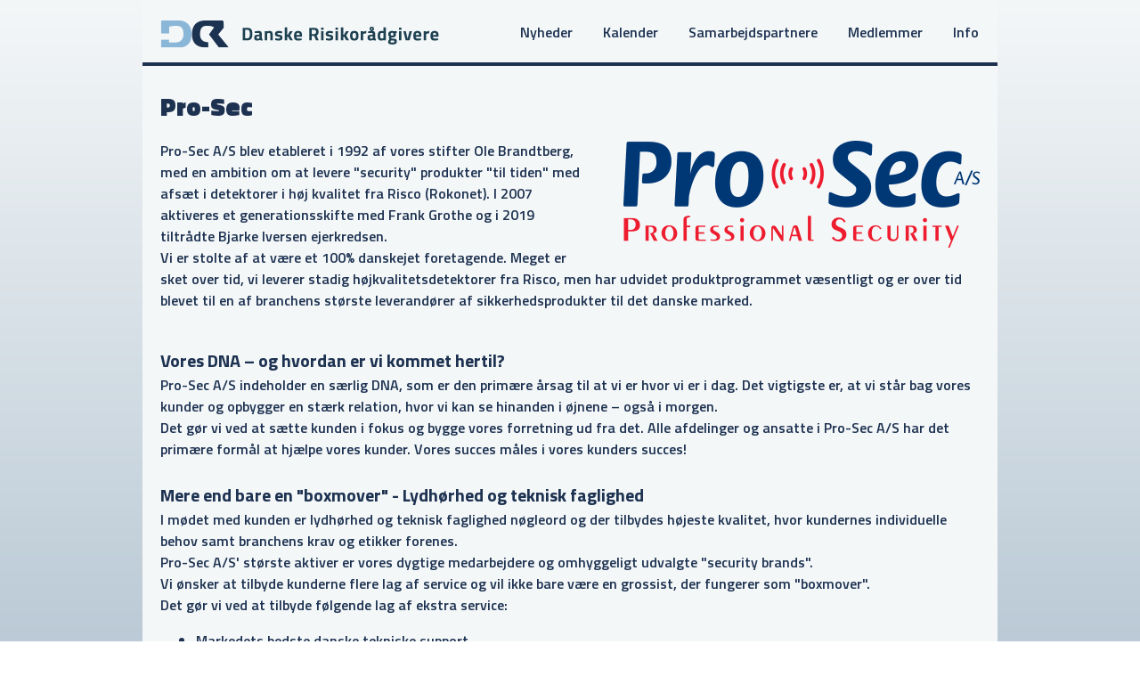

--- FILE ---
content_type: text/html; charset=UTF-8
request_url: http://danskerisikoraadgivere.dk/samarbejdspartnere/profil/44
body_size: 2767
content:
<!DOCTYPE html PUBLIC "-//W3C//DTD XHTML 1.0 Transitional//EN" "http://www.w3.org/TR/xhtml1/DTD/xhtml1-transitional.dtd">
		<html xmlns="http://www.w3.org/1999/xhtml">
		<head>
			<meta http-equiv="Content-Type" content="text/html; charset=UTF-8" />
			<meta name="viewport" content="width=device-width, initial-scale=1.0">
			<title>Danske Risikorådivere | Pro-Sec</title>
			<link href="https://fonts.googleapis.com/css2?family=Titillium+Web:wght@400;600;700;900&display=swap" rel="stylesheet">
			<link rel="stylesheet" type="text/css" href="https://www.danskerisikoraadgivere.dk/main/css.php" media="screen" /></head>
		<body>
			<div id="wrapper">
				<div id="header">
					<a href="/"><img src="https://www.danskerisikoraadgivere.dk/gfx/logo_top.png" width="313" height="31" alt="Danske Risikorådgivere logo" /></a>
					<div class="navbar">
						<div class="dropdown">
							<button class="dropbtn">Nyheder</button>
							<div class="dropdown-content">
								<a href="/nyheder/seneste">Seneste</a>
								<a href="/nyheder/nyhedsbreve">Nyhedsbreve</a>
							</div>
						</div> 
						<a href="/kalender">Kalender</a>
						<a href="/samarbejdspartnere">Samarbejdspartnere</a>
						<div class="dropdown">
							<button class="dropbtn">Medlemmer</button>
							<div class="dropdown-content"><a href="/medlemmer/bliv-medlem">Bliv medlem</a><a href="/medlemmer/log-ind">Log ind</a></div>
						</div>
						<div class="dropdown">
							<button class="dropbtn">Info</button>
							<div class="dropdown-content">
								<a href="/info/om-foreningen">Om foreningen</a>
								<a href="/info/bestyrelsen">Bestyrelsen</a>
								<a href="/info/kontakt">Kontakt</a>
							</div>
						</div> 
					</div>
				</div><hr class="thick_blue" /><div id="main"><p class="headline">Pro-Sec</p>
		<div><img src="https://www.danskerisikoraadgivere.dk/uploads/partnere/pro-sec.png" width="400" height="122" alt="Pro-Sec" class="partner_logo" /><p class="news_article">Pro-Sec A/S blev etableret i 1992 af vores stifter Ole Brandtberg, med en ambition om at levere "security" produkter "til tiden" med afsæt i de­tektorer i høj kvalitet fra Risco (Rokonet). I 2007 aktiveres et generationsskifte med Frank Grothe og i 2019 tiltrådte Bjarke Iversen ejer­kredsen.<br>Vi er stolte af at være et 100% dansk­ejet foretagende. Meget er sket over tid, vi leverer stadig høj­kvalitetsdetektorer fra Risco, men har udvidet produktprogrammet væsentligt og er over tid blevet til en af branchens største leverandører af sikkerhedsprodukter til det danske marked.<br><br><h2>Vores DNA – og hvordan er vi kommet hertil?</h2><br>Pro-Sec A/S indeholder en særlig DNA, som er den primære årsag til at vi er hvor vi er i dag. Det vigtigste er, at vi står bag vores kunder og opbygger en stærk relation, hvor vi kan se hin­anden i øjnene – også i morgen.<br>Det gør vi ved at sætte kunden i fokus og byg­ge vores forretning ud fra det. Alle afdelinger og ansatte i Pro-Sec A/S har det primære for­mål at hjælpe vores kunder. Vores succes måles i vores kunders succes!<br><br><h2>Mere end bare en "boxmover" - Lydhørhed og teknisk faglighed</h2><br>I mødet med kunden er lydhørhed og teknisk faglighed nøgleord og der tilbydes højeste kva­litet, hvor kundernes individuelle behov samt branchens krav og etikker forenes.<br>Pro-Sec A/S&apos; største aktiver er vores dygtige medarbejdere og omhyggeligt udvalgte "security brands".<br>Vi ønsker at tilbyde kunderne flere lag af service og vil ikke bare være en grossist, der fungerer som "boxmover".<br>Det gør vi ved at tilbyde følgende lag af ekstra service:<br><ul><li>Markedets bedste danske tekniske support</li><li>Pro-Sec Academy – professionelle uddannelser i alle vores produkter</li><li>Dansk lager nær Roskilde</li><li>Salg &amp; Marketing</li><li>Pro-Sec Portalen – webshop</li></ul><br><h2>Vores produkter – bedst til elektronisk sikring</h2><br>Vi tilbyder et særligt udvalg af produkter, som alle er innovative indenfor deres felt. Vi kræver et tæt samarbejde med producenterne.<br>Dette sikrer, at produkterne løbende tilpasses det danske marked, baseret på den tætte dialog vi har med installatørerne og deres ønsker til forbedringer.<br>Vi er stolte af vores stærke produktsortiment, som giver os fundamentet til at kunne leve op til vores vision om at være "Bedst til elektronisk sikring".<br><br><h2>Vores brands</h2><br>Tyverialarmanlæg (AIA) JABLOTRON ALARMS - En af de førende europæiske spillere inden for alarmsystemområdet med over 30 års erfaring.<br><br>Videoovervågning (TVO) PROVISION-ISR - Israelsk multinationalt selskab grundlagt i 2007 med TVO-produkter, der lever op til kravene i NDAA-overensstemmelsen samt produkter med indbygget cybersikkerhed.<br><br>Brandalarmer (ABA/AVA) INIM - Et italiensk firma, hvis ABA/AVA-kvalitetsproduukter er fuldt certificerede, lette at installere og endnu lettere at bruge.<br><br>Adgangskontrol (ADK) - Polske ROGER har over 30 års erfaring inden for design, produktion og salg af markedets mest fleksible adgangskontrolsystemer.<br><br>Transmission – CSL har siden 1996 leveret kommunikationsløsninge, der opfylder de strengeste krav til signaltransmission fra tyveri- og brandalarmer til vagt- og kontrolcentralerne.<br><br>Detektorløsninger – RISCO leverer markedets bedste detektorer til ethvert formål til alle sikringsniveauer og løsninger.<br><br>Magnetkontakter - Tyske SCHMEISSNER har leveret højkvalitets magnetkontakter siden 1992.<br><br>Kabler – Engelske CQR Group leverer kabler, der er velegnet til alle installationer, hvor signalintegritet er altafgørende.</p>
		</div></div>
				<div style="height: 20px"></div>
				<div class="push"></div>
			</div>

			<div id="footer"><img src="https://www.danskerisikoraadgivere.dk/gfx/logo_footer.png" width="75" height="30" alt="Lille DR logo" class="footer_logo" /><div class="footerbox"><span>Danske Risikorådgivere</span><br />Præstehaven 37<br />9900 Frederikshavn<br /><br />(+45) 93 99 84 00<br />info@danskerisikoraadgivere.dk</div>
			</div>
		</body>
		</html>

--- FILE ---
content_type: text/css; charset: UTF-8;charset=UTF-8
request_url: https://www.danskerisikoraadgivere.dk/main/css.php
body_size: 2242
content:

@import url('https://fonts.googleapis.com/css2?family=Titillium+Web:wght@400;600;700;900&display=swap');


/* --------------------------------------------------------------- */
/* --- MAIN ------------------------------------------------------ */
/* --------------------------------------------------------------- */

html, body {
	margin:						0;
	padding:					0;
	height:						100%; /* needed for container min-height */
}

body {
	font-family:				'Titillium Web', sans-serif;
	font-size:					16px;
	font-weight:				600;
	color:						#1d3251;
	background-image:			linear-gradient(#f4f7f8, #bbcad6);
	background-attachment:		fixed;
}

#wrapper {
	min-height:					100%;
	height:						auto !important;
	height:						100%;
	width:						960px;
	margin:						0 auto -250px;
	background-color:			#f4f7f8;
}

#main {
	width:						920px;
	margin:						20px auto;
}

.push {
	height:						250px;
clear:	both;
}



/* --------------------------------------------------------------- */
/* --- MISCELLANEOUS --------------------------------------------- */
/* --------------------------------------------------------------- */

p.headline_default {
	display:					inline-block;
	font-size:					28px;
	font-weight:				900;
	margin:						0;
	padding:					0;
	text-align:					left;
	color:						#1d3251;
}

p.headline {
	display:					block;
	font-size:					28px;
	font-weight:				900;
	margin:						0;
	padding:					0;
	text-align:					left;
	color:						#1d3251;
}

p.page_header {
	font-size:					28px;
	font-weight:				900;
	margin:						0;
	padding:					0 0 20px 0;
	text-align:					left;
	color:						#1d3251;
}

hr {
	display:					block;
    height:						1px;
	width:						100%;
	border:						0;
	border-top:					1px solid #c8cfd5;
	margin:						0;
	padding:					0;
}

hr.thick_blue {
	display:					block;
    height:						4px;
	width:						100%;
	border:						0;
	border-top:					4px solid #1d3251;
	margin:						0;
	padding:					0;
}

a {
	color:						#1d3251;
	text-decoration:			none;
}

a:hover {
	color:						#1d3251;
	text-decoration:			underline;
}

h2 {
	display:					inline;
	padding:					0;
	margin:						0;
	font-size:					20px;
	font-weight:				700;
}

/* --------------------------------------------------------------- */
/* --- PAGE: DEFAULT --------------------------------------------- */
/* --------------------------------------------------------------- */

div#left {
	width:						700px;	
	float:						left;
}

div#right {
	width:						200px;
	float:						right;
}

div.teaser {
	width:						100%;
	border-radius:				6px;
	padding:					15px 0;
	text-align:					center;
	font-size:					14px;
	background-color:			#e5e9ec;
	margin-bottom:				20px;
}

div.teaser span {
	font-size:					20px;
	font-weight:				700;
}

img.partner_teaser {
	margin:						20px 0;
}

img.nl_teaser {
	border:						1px solid #c8cfd5;
	border-radius:				4px;
	margin:						20px 0 6px 0;
}

a.teaser_button {
	border-radius:				4px;
	background-color:			#8ab6d8;
	color:						#f4f7f8;
	text-align:					center;
	padding:					4px 20px;
	text-decoration:			none;
}

a.teaser_button:hover {
	color:						#1d3251;
}

img.newsthumb {
	float:						left;
	margin:						10px;
	border:						1px solid #c8cfd5;
	border-radius:				4px;
}

div.newsbox {
	margin:						8px 0 10px 15px;
	float:						left;
}

span.newscat {
	font-size:					14px;
	color:						#8ab6d8;
}

span.newsdate {
	float:						right;
	margin-top:					8px;
	font-size:					14px;
	color:						#8ab6d8;
}

span.newsheadline {
	font-size:					16px;
	color:						#1d3251;
}

a.show_all {
	padding-top:				16px;
	float:						right;
	font-size:					14px;
	color:						#8ab6d8;
	text-decoration:			none;
}

a.show_all:hover {
	text-decoration:			underline;
}

div.calendarbox {
	margin:						10px 0 10px 0;
	float:						left;
}

/* --------------------------------------------------------------- */
/* --- PAGE: NEWS ------------------------------------------------ */
/* --------------------------------------------------------------- */

div.dateholder {
	margin:						12px 15px 0 0;
	width:						82px;
	float:						left;
	text-align:					center;
}

span.day {
	font-size:					28px;
	font-weight:				900;
	line-height:				20px;
}

p.news_article {
	text-align:					left;
}

img.news_image {
	border:						1px solid #c8cfd5;
	border-radius:				8px;
	margin:						0 0 15px 30px;
	float:						right;
	box-shadow:					0 4px 8px 0 rgba(0,0,0,0.5);
}


/* --------------------------------------------------------------- */
/* --- PAGE: CALENDAR -------------------------------------------- */
/* --------------------------------------------------------------- */

table.calendar {
	float:						right;
}

.calendar td {
	text-align:					center;
}

td.today {
	background-color:			#8ab6d8;
}

.calendar th, td.week {
	width:						32px;
	text-align:					center;
	font-weight:				700;
	background-color:			#c8cfd5;
}

div.indent {
	display:					inline-block;
	width:						120px;
}

div.inline {
	display:					inline;
}


/* --------------------------------------------------------------- */
/* --- PAGE: DOWNLOAD -------------------------------------------- */
/* --------------------------------------------------------------- */

table.dl {
	margin:						0;
	padding:					0;
	border:						0;
	border-collapse:			collapse;
	width:						100%;
}

td.spaceup {
	padding-top:				10px;
}

.besk1 {
	font-size:					14px;
	color:						#8ab6d8;
	padding-bottom:				15px;

}

.besk2 {
	font-size:					14px;
	color:						#8ab6d8;
	padding-bottom:				15px;
	border-bottom:				1px solid #c8cfd5;
}



/* --------------------------------------------------------------- */
/* --- PAGE: PARTNERS -------------------------------------------- */
/* --------------------------------------------------------------- */

table.partners {
	width:						100%;
}

.partners td {
	width:						20%;
	height:						120px;
	text-align:					center;
}

.partners th {
	font-size:					20px;
	font-weight:				700;
	color:						#f4f7f8;
	text-align:					center;
	background-color:			#8ab6d8;
}

img.partner_logo {
	margin:						0 0 15px 40px;
	float:						right;
}


/* --------------------------------------------------------------- */
/* --- PAGE: LOGIN/MEDLEMSLISTER --------------------------------- */
/* --------------------------------------------------------------- */

input.tekst {
	font:						12px Verdana;
	padding:					8px;
	width:						400px;
	border:						1px solid #c8cfd5;
	border-radius:				4px;
}

input.button {
	border:						1px solid #c8cfd5;
	border-radius:				4px;
	background-color:			#8ab6d8;
	font-family:				'Titillium Web', sans-serif;
	font-size:					16px;
	font-weight:				600;
	color:						#f4f7f8;
	text-align:					center;
	padding:					4px 30px;
}

input.button:hover {
	color:						#1d3251;
}

div.light_blue_box {
	padding:					10px 20px;
	display:					inline-block;
	width:						880px;
	background-color:			#e7ebed;
	border-radius:				4px;
}

div.block30 {
	display:					inline-block;
	width:						30%;
	float:						left;
}

div.block40 {
	display:					inline-block;
	width:						40%;
	float:						left;
	font-size:					14px;
}

div.block60 {
	display:					inline-block;
	width:						60%;
	float:						left;
}


.block60 label {
	display:					block;
	font-size:					14px;
}

.block60 input {
	padding:					8px;
	width:						400px;
	border:						1px solid #c8cfd5;
	border-radius:				4px;
}



/* --------------------------------------------------------------- */
/* --- ARKIV --------------------------------------------- */
/* --------------------------------------------------------------- */

p.leder {
	margin:						15px 0 0 0;
	padding:					0;
}

div.go_right {
	float:						right;
	background-color:			#e7ebed;
	border-radius:				4px;
	width:						300px;
	margin:						0 0 20px 30px;
	padding:					10px 15px;
}

div.art_menu {
	background-color:			#e7ebed;
	border-radius:				4px;

	min-height:					160px;
	margin:						15px 0;
	padding:					15px;
}

.art_menu img {
	border:						1px solid #c8cfd5;
	border-radius:				4px;
	float:						right;
}



a.dl {
	border-radius:				4px;
	background-color:			#8ab6d8;
	color:						#f4f7f8;
	text-align:					center;
	padding:					4px 20px;
	text-decoration:			none;
}

a.dl:hover {
	color:						#1d3251;
}


/* --------------------------------------------------------------- */
/* --- OM FORENINGEN --------------------------------------------- */
/* --------------------------------------------------------------- */

div.left_side {
	display:					inline-block;
	width:						60%;
	float:						left;
}

div.right_side {
	margin:						15px 0;
	padding:					10px 20px;
	display:					inline-block;
	width:						32%;
	background-color:			#e7ebed;
	border-radius:				4px;
	float:						right;
}

select {
	width:						100px;
	padding:					4px;
	font:						12px Verdana;
	border:						1px solid #c8cfd5;
	background-color:			#ffffff;
	font-size:					16px;
	margin-top:					10px;
}


/* --------------------------------------------------------------- */
/* --- KONTAKT --------------------------------------------------- */
/* --------------------------------------------------------------- */

fieldset.contact {
	padding:					0 20px 10px 20px;
	display:					inline-block;
	width:						880px;
	background-color:			#e7ebed;
	border:						0;
	border-radius:				4px;
}

fieldset.contact textarea {
	font:						12px Verdana;
	width:						840px;
	height:						150px;
	box-sizing:					border-box;
	border:						1px solid #c8cfd5;
	background:					#ffffff;
	padding:					8px;
	resize:						none;
	border-radius:				4px;
	-moz-border-radius:			4px;
	-webkit-border-radius:		4px;
}

fieldset.contact span.error {
	color:						#e30421;
}

fieldset.contact span.thanku {
	color:						#41a803;
}

div#capcha div {
    float:						left;
}

div.captcha_opt {
	padding-right:				10px;
}


/* --------------------------------------------------------------- */
/* --- BESTYRELSEN ----------------------------------------------- */
/* --------------------------------------------------------------- */

div.ot {
	display:					inline-block;
	width:						30%;
	float:						left;
}

div.tt {
	display:					inline-block;
	width:						66%;
	float:						right;
}

img.board_image {
	border:						1px solid #c8cfd5;
	border-radius:				8px;
	margin:						10px 0;
	float:						right;
	box-shadow:					0 4px 8px 0 rgba(0,0,0,0.5);
}

.tt p {
	margin:						0;
	padding:					0;
}

p.spacer {
	margin:						0;
	padding:					10px 0 0 0;
}

/* --------------------------------------------------------------- */
/* --- HEADER ---------------------------------------------------- */
/* --------------------------------------------------------------- */

div#header {
	width:						960px;
	height:						70px;
	margin:						0 auto;
}

div#header img {
	padding:					20px 0 0 20px;
}

.navbar {
	margin:						18px 0 0 70px;
	width:						550px;
	overflow:					hidden;
	display:					inline-block;
}

.navbar a {
	float:						left;
	font-size:					16px;
	color:						#1d3251;
	text-align:					center;
	padding:					6px 17px;
	text-decoration:			none;
}

.dropdown {
	float:						left;
	overflow:					hidden;
}

.dropdown .dropbtn {
	font-size:					16px;
	font-weight:				600;
	border:						none;
	outline:					none;
	color:						#1d3251;
	padding:					6px 17px;
	background-color:			inherit;
	font-family:				inherit;
	margin:						0;
}

.navbar a:hover, .dropdown:hover .dropbtn {
	border-radius:				4px;
	background-color:			#8ab6d8;
	color:						#f4f7f8;
}

.dropdown-content {
	display:					none;
	position:					absolute;
	border-radius:				4px;
	background-color:			#f4f7f8;
	min-width:					140px;
	box-shadow:					0 8px 16px 0 rgba(0,0,0,0.2);
	z-index:					1;
}

.dropdown-content a {
	float:						none;
	color:						black;
	padding:					8px 16px;
	text-decoration:			none;
	display:					block;
	text-align:					left;
}

.dropdown-content a:hover {
	background-color:			#c8cfd5;
	color:						#1d3251;
}

.dropdown:hover .dropdown-content {
	display:					block;
}


/* --------------------------------------------------------------- */
/* --- FOOTER ---------------------------------------------------- */
/* --------------------------------------------------------------- */

div#footer {
	width:						960px;
	height:						250px;
	margin:						0 auto;
	color:						#f4f7f8;
	background-color:			#1d3251;
}

.footerbox span {
	font-weight:				700;
}

div.footerbox {
	margin:						0 40px 0 40px;
	line-height:				20px;
	color:						#f4f7f8;
	font-weight:				400;
}

img.footer_logo {
	padding:					40px 0 20px 40px;
}

